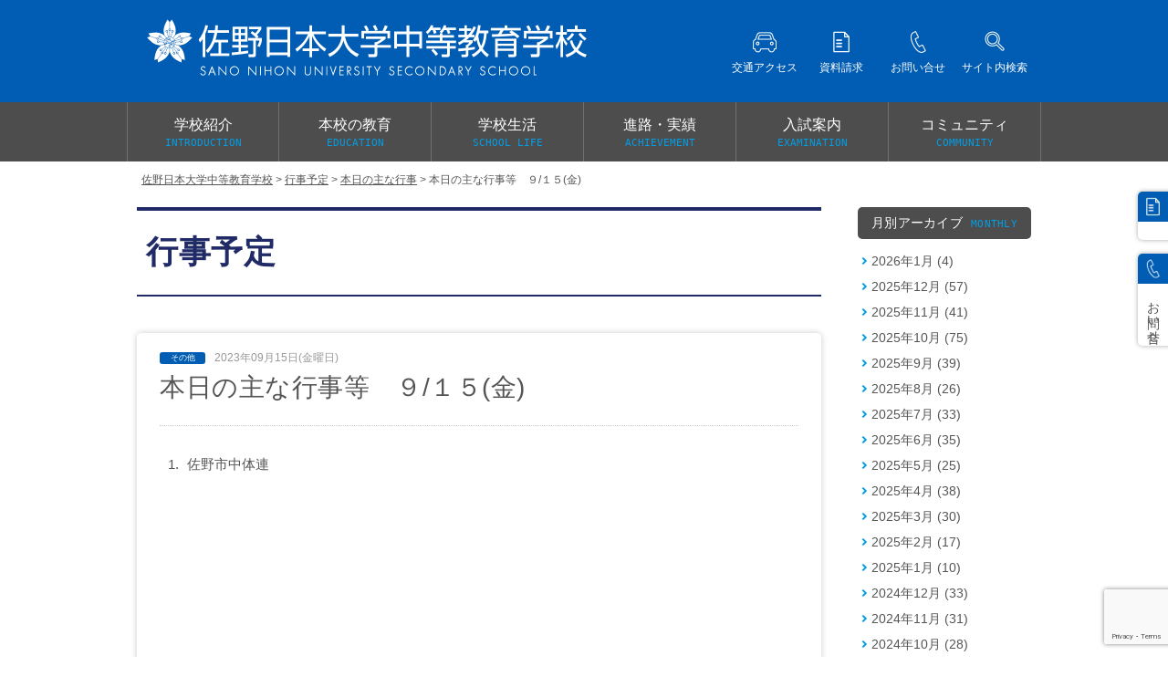

--- FILE ---
content_type: text/html; charset=utf-8
request_url: https://www.google.com/recaptcha/api2/anchor?ar=1&k=6Lce8eUpAAAAANlzKgSbkOT9nqmhemNnRtd7QCkE&co=aHR0cHM6Ly9zcy5zYW5vLW5pY2hpZGFpLmpwOjQ0Mw..&hl=en&v=PoyoqOPhxBO7pBk68S4YbpHZ&size=invisible&anchor-ms=80000&execute-ms=30000&cb=87u1pkp57w0d
body_size: 48951
content:
<!DOCTYPE HTML><html dir="ltr" lang="en"><head><meta http-equiv="Content-Type" content="text/html; charset=UTF-8">
<meta http-equiv="X-UA-Compatible" content="IE=edge">
<title>reCAPTCHA</title>
<style type="text/css">
/* cyrillic-ext */
@font-face {
  font-family: 'Roboto';
  font-style: normal;
  font-weight: 400;
  font-stretch: 100%;
  src: url(//fonts.gstatic.com/s/roboto/v48/KFO7CnqEu92Fr1ME7kSn66aGLdTylUAMa3GUBHMdazTgWw.woff2) format('woff2');
  unicode-range: U+0460-052F, U+1C80-1C8A, U+20B4, U+2DE0-2DFF, U+A640-A69F, U+FE2E-FE2F;
}
/* cyrillic */
@font-face {
  font-family: 'Roboto';
  font-style: normal;
  font-weight: 400;
  font-stretch: 100%;
  src: url(//fonts.gstatic.com/s/roboto/v48/KFO7CnqEu92Fr1ME7kSn66aGLdTylUAMa3iUBHMdazTgWw.woff2) format('woff2');
  unicode-range: U+0301, U+0400-045F, U+0490-0491, U+04B0-04B1, U+2116;
}
/* greek-ext */
@font-face {
  font-family: 'Roboto';
  font-style: normal;
  font-weight: 400;
  font-stretch: 100%;
  src: url(//fonts.gstatic.com/s/roboto/v48/KFO7CnqEu92Fr1ME7kSn66aGLdTylUAMa3CUBHMdazTgWw.woff2) format('woff2');
  unicode-range: U+1F00-1FFF;
}
/* greek */
@font-face {
  font-family: 'Roboto';
  font-style: normal;
  font-weight: 400;
  font-stretch: 100%;
  src: url(//fonts.gstatic.com/s/roboto/v48/KFO7CnqEu92Fr1ME7kSn66aGLdTylUAMa3-UBHMdazTgWw.woff2) format('woff2');
  unicode-range: U+0370-0377, U+037A-037F, U+0384-038A, U+038C, U+038E-03A1, U+03A3-03FF;
}
/* math */
@font-face {
  font-family: 'Roboto';
  font-style: normal;
  font-weight: 400;
  font-stretch: 100%;
  src: url(//fonts.gstatic.com/s/roboto/v48/KFO7CnqEu92Fr1ME7kSn66aGLdTylUAMawCUBHMdazTgWw.woff2) format('woff2');
  unicode-range: U+0302-0303, U+0305, U+0307-0308, U+0310, U+0312, U+0315, U+031A, U+0326-0327, U+032C, U+032F-0330, U+0332-0333, U+0338, U+033A, U+0346, U+034D, U+0391-03A1, U+03A3-03A9, U+03B1-03C9, U+03D1, U+03D5-03D6, U+03F0-03F1, U+03F4-03F5, U+2016-2017, U+2034-2038, U+203C, U+2040, U+2043, U+2047, U+2050, U+2057, U+205F, U+2070-2071, U+2074-208E, U+2090-209C, U+20D0-20DC, U+20E1, U+20E5-20EF, U+2100-2112, U+2114-2115, U+2117-2121, U+2123-214F, U+2190, U+2192, U+2194-21AE, U+21B0-21E5, U+21F1-21F2, U+21F4-2211, U+2213-2214, U+2216-22FF, U+2308-230B, U+2310, U+2319, U+231C-2321, U+2336-237A, U+237C, U+2395, U+239B-23B7, U+23D0, U+23DC-23E1, U+2474-2475, U+25AF, U+25B3, U+25B7, U+25BD, U+25C1, U+25CA, U+25CC, U+25FB, U+266D-266F, U+27C0-27FF, U+2900-2AFF, U+2B0E-2B11, U+2B30-2B4C, U+2BFE, U+3030, U+FF5B, U+FF5D, U+1D400-1D7FF, U+1EE00-1EEFF;
}
/* symbols */
@font-face {
  font-family: 'Roboto';
  font-style: normal;
  font-weight: 400;
  font-stretch: 100%;
  src: url(//fonts.gstatic.com/s/roboto/v48/KFO7CnqEu92Fr1ME7kSn66aGLdTylUAMaxKUBHMdazTgWw.woff2) format('woff2');
  unicode-range: U+0001-000C, U+000E-001F, U+007F-009F, U+20DD-20E0, U+20E2-20E4, U+2150-218F, U+2190, U+2192, U+2194-2199, U+21AF, U+21E6-21F0, U+21F3, U+2218-2219, U+2299, U+22C4-22C6, U+2300-243F, U+2440-244A, U+2460-24FF, U+25A0-27BF, U+2800-28FF, U+2921-2922, U+2981, U+29BF, U+29EB, U+2B00-2BFF, U+4DC0-4DFF, U+FFF9-FFFB, U+10140-1018E, U+10190-1019C, U+101A0, U+101D0-101FD, U+102E0-102FB, U+10E60-10E7E, U+1D2C0-1D2D3, U+1D2E0-1D37F, U+1F000-1F0FF, U+1F100-1F1AD, U+1F1E6-1F1FF, U+1F30D-1F30F, U+1F315, U+1F31C, U+1F31E, U+1F320-1F32C, U+1F336, U+1F378, U+1F37D, U+1F382, U+1F393-1F39F, U+1F3A7-1F3A8, U+1F3AC-1F3AF, U+1F3C2, U+1F3C4-1F3C6, U+1F3CA-1F3CE, U+1F3D4-1F3E0, U+1F3ED, U+1F3F1-1F3F3, U+1F3F5-1F3F7, U+1F408, U+1F415, U+1F41F, U+1F426, U+1F43F, U+1F441-1F442, U+1F444, U+1F446-1F449, U+1F44C-1F44E, U+1F453, U+1F46A, U+1F47D, U+1F4A3, U+1F4B0, U+1F4B3, U+1F4B9, U+1F4BB, U+1F4BF, U+1F4C8-1F4CB, U+1F4D6, U+1F4DA, U+1F4DF, U+1F4E3-1F4E6, U+1F4EA-1F4ED, U+1F4F7, U+1F4F9-1F4FB, U+1F4FD-1F4FE, U+1F503, U+1F507-1F50B, U+1F50D, U+1F512-1F513, U+1F53E-1F54A, U+1F54F-1F5FA, U+1F610, U+1F650-1F67F, U+1F687, U+1F68D, U+1F691, U+1F694, U+1F698, U+1F6AD, U+1F6B2, U+1F6B9-1F6BA, U+1F6BC, U+1F6C6-1F6CF, U+1F6D3-1F6D7, U+1F6E0-1F6EA, U+1F6F0-1F6F3, U+1F6F7-1F6FC, U+1F700-1F7FF, U+1F800-1F80B, U+1F810-1F847, U+1F850-1F859, U+1F860-1F887, U+1F890-1F8AD, U+1F8B0-1F8BB, U+1F8C0-1F8C1, U+1F900-1F90B, U+1F93B, U+1F946, U+1F984, U+1F996, U+1F9E9, U+1FA00-1FA6F, U+1FA70-1FA7C, U+1FA80-1FA89, U+1FA8F-1FAC6, U+1FACE-1FADC, U+1FADF-1FAE9, U+1FAF0-1FAF8, U+1FB00-1FBFF;
}
/* vietnamese */
@font-face {
  font-family: 'Roboto';
  font-style: normal;
  font-weight: 400;
  font-stretch: 100%;
  src: url(//fonts.gstatic.com/s/roboto/v48/KFO7CnqEu92Fr1ME7kSn66aGLdTylUAMa3OUBHMdazTgWw.woff2) format('woff2');
  unicode-range: U+0102-0103, U+0110-0111, U+0128-0129, U+0168-0169, U+01A0-01A1, U+01AF-01B0, U+0300-0301, U+0303-0304, U+0308-0309, U+0323, U+0329, U+1EA0-1EF9, U+20AB;
}
/* latin-ext */
@font-face {
  font-family: 'Roboto';
  font-style: normal;
  font-weight: 400;
  font-stretch: 100%;
  src: url(//fonts.gstatic.com/s/roboto/v48/KFO7CnqEu92Fr1ME7kSn66aGLdTylUAMa3KUBHMdazTgWw.woff2) format('woff2');
  unicode-range: U+0100-02BA, U+02BD-02C5, U+02C7-02CC, U+02CE-02D7, U+02DD-02FF, U+0304, U+0308, U+0329, U+1D00-1DBF, U+1E00-1E9F, U+1EF2-1EFF, U+2020, U+20A0-20AB, U+20AD-20C0, U+2113, U+2C60-2C7F, U+A720-A7FF;
}
/* latin */
@font-face {
  font-family: 'Roboto';
  font-style: normal;
  font-weight: 400;
  font-stretch: 100%;
  src: url(//fonts.gstatic.com/s/roboto/v48/KFO7CnqEu92Fr1ME7kSn66aGLdTylUAMa3yUBHMdazQ.woff2) format('woff2');
  unicode-range: U+0000-00FF, U+0131, U+0152-0153, U+02BB-02BC, U+02C6, U+02DA, U+02DC, U+0304, U+0308, U+0329, U+2000-206F, U+20AC, U+2122, U+2191, U+2193, U+2212, U+2215, U+FEFF, U+FFFD;
}
/* cyrillic-ext */
@font-face {
  font-family: 'Roboto';
  font-style: normal;
  font-weight: 500;
  font-stretch: 100%;
  src: url(//fonts.gstatic.com/s/roboto/v48/KFO7CnqEu92Fr1ME7kSn66aGLdTylUAMa3GUBHMdazTgWw.woff2) format('woff2');
  unicode-range: U+0460-052F, U+1C80-1C8A, U+20B4, U+2DE0-2DFF, U+A640-A69F, U+FE2E-FE2F;
}
/* cyrillic */
@font-face {
  font-family: 'Roboto';
  font-style: normal;
  font-weight: 500;
  font-stretch: 100%;
  src: url(//fonts.gstatic.com/s/roboto/v48/KFO7CnqEu92Fr1ME7kSn66aGLdTylUAMa3iUBHMdazTgWw.woff2) format('woff2');
  unicode-range: U+0301, U+0400-045F, U+0490-0491, U+04B0-04B1, U+2116;
}
/* greek-ext */
@font-face {
  font-family: 'Roboto';
  font-style: normal;
  font-weight: 500;
  font-stretch: 100%;
  src: url(//fonts.gstatic.com/s/roboto/v48/KFO7CnqEu92Fr1ME7kSn66aGLdTylUAMa3CUBHMdazTgWw.woff2) format('woff2');
  unicode-range: U+1F00-1FFF;
}
/* greek */
@font-face {
  font-family: 'Roboto';
  font-style: normal;
  font-weight: 500;
  font-stretch: 100%;
  src: url(//fonts.gstatic.com/s/roboto/v48/KFO7CnqEu92Fr1ME7kSn66aGLdTylUAMa3-UBHMdazTgWw.woff2) format('woff2');
  unicode-range: U+0370-0377, U+037A-037F, U+0384-038A, U+038C, U+038E-03A1, U+03A3-03FF;
}
/* math */
@font-face {
  font-family: 'Roboto';
  font-style: normal;
  font-weight: 500;
  font-stretch: 100%;
  src: url(//fonts.gstatic.com/s/roboto/v48/KFO7CnqEu92Fr1ME7kSn66aGLdTylUAMawCUBHMdazTgWw.woff2) format('woff2');
  unicode-range: U+0302-0303, U+0305, U+0307-0308, U+0310, U+0312, U+0315, U+031A, U+0326-0327, U+032C, U+032F-0330, U+0332-0333, U+0338, U+033A, U+0346, U+034D, U+0391-03A1, U+03A3-03A9, U+03B1-03C9, U+03D1, U+03D5-03D6, U+03F0-03F1, U+03F4-03F5, U+2016-2017, U+2034-2038, U+203C, U+2040, U+2043, U+2047, U+2050, U+2057, U+205F, U+2070-2071, U+2074-208E, U+2090-209C, U+20D0-20DC, U+20E1, U+20E5-20EF, U+2100-2112, U+2114-2115, U+2117-2121, U+2123-214F, U+2190, U+2192, U+2194-21AE, U+21B0-21E5, U+21F1-21F2, U+21F4-2211, U+2213-2214, U+2216-22FF, U+2308-230B, U+2310, U+2319, U+231C-2321, U+2336-237A, U+237C, U+2395, U+239B-23B7, U+23D0, U+23DC-23E1, U+2474-2475, U+25AF, U+25B3, U+25B7, U+25BD, U+25C1, U+25CA, U+25CC, U+25FB, U+266D-266F, U+27C0-27FF, U+2900-2AFF, U+2B0E-2B11, U+2B30-2B4C, U+2BFE, U+3030, U+FF5B, U+FF5D, U+1D400-1D7FF, U+1EE00-1EEFF;
}
/* symbols */
@font-face {
  font-family: 'Roboto';
  font-style: normal;
  font-weight: 500;
  font-stretch: 100%;
  src: url(//fonts.gstatic.com/s/roboto/v48/KFO7CnqEu92Fr1ME7kSn66aGLdTylUAMaxKUBHMdazTgWw.woff2) format('woff2');
  unicode-range: U+0001-000C, U+000E-001F, U+007F-009F, U+20DD-20E0, U+20E2-20E4, U+2150-218F, U+2190, U+2192, U+2194-2199, U+21AF, U+21E6-21F0, U+21F3, U+2218-2219, U+2299, U+22C4-22C6, U+2300-243F, U+2440-244A, U+2460-24FF, U+25A0-27BF, U+2800-28FF, U+2921-2922, U+2981, U+29BF, U+29EB, U+2B00-2BFF, U+4DC0-4DFF, U+FFF9-FFFB, U+10140-1018E, U+10190-1019C, U+101A0, U+101D0-101FD, U+102E0-102FB, U+10E60-10E7E, U+1D2C0-1D2D3, U+1D2E0-1D37F, U+1F000-1F0FF, U+1F100-1F1AD, U+1F1E6-1F1FF, U+1F30D-1F30F, U+1F315, U+1F31C, U+1F31E, U+1F320-1F32C, U+1F336, U+1F378, U+1F37D, U+1F382, U+1F393-1F39F, U+1F3A7-1F3A8, U+1F3AC-1F3AF, U+1F3C2, U+1F3C4-1F3C6, U+1F3CA-1F3CE, U+1F3D4-1F3E0, U+1F3ED, U+1F3F1-1F3F3, U+1F3F5-1F3F7, U+1F408, U+1F415, U+1F41F, U+1F426, U+1F43F, U+1F441-1F442, U+1F444, U+1F446-1F449, U+1F44C-1F44E, U+1F453, U+1F46A, U+1F47D, U+1F4A3, U+1F4B0, U+1F4B3, U+1F4B9, U+1F4BB, U+1F4BF, U+1F4C8-1F4CB, U+1F4D6, U+1F4DA, U+1F4DF, U+1F4E3-1F4E6, U+1F4EA-1F4ED, U+1F4F7, U+1F4F9-1F4FB, U+1F4FD-1F4FE, U+1F503, U+1F507-1F50B, U+1F50D, U+1F512-1F513, U+1F53E-1F54A, U+1F54F-1F5FA, U+1F610, U+1F650-1F67F, U+1F687, U+1F68D, U+1F691, U+1F694, U+1F698, U+1F6AD, U+1F6B2, U+1F6B9-1F6BA, U+1F6BC, U+1F6C6-1F6CF, U+1F6D3-1F6D7, U+1F6E0-1F6EA, U+1F6F0-1F6F3, U+1F6F7-1F6FC, U+1F700-1F7FF, U+1F800-1F80B, U+1F810-1F847, U+1F850-1F859, U+1F860-1F887, U+1F890-1F8AD, U+1F8B0-1F8BB, U+1F8C0-1F8C1, U+1F900-1F90B, U+1F93B, U+1F946, U+1F984, U+1F996, U+1F9E9, U+1FA00-1FA6F, U+1FA70-1FA7C, U+1FA80-1FA89, U+1FA8F-1FAC6, U+1FACE-1FADC, U+1FADF-1FAE9, U+1FAF0-1FAF8, U+1FB00-1FBFF;
}
/* vietnamese */
@font-face {
  font-family: 'Roboto';
  font-style: normal;
  font-weight: 500;
  font-stretch: 100%;
  src: url(//fonts.gstatic.com/s/roboto/v48/KFO7CnqEu92Fr1ME7kSn66aGLdTylUAMa3OUBHMdazTgWw.woff2) format('woff2');
  unicode-range: U+0102-0103, U+0110-0111, U+0128-0129, U+0168-0169, U+01A0-01A1, U+01AF-01B0, U+0300-0301, U+0303-0304, U+0308-0309, U+0323, U+0329, U+1EA0-1EF9, U+20AB;
}
/* latin-ext */
@font-face {
  font-family: 'Roboto';
  font-style: normal;
  font-weight: 500;
  font-stretch: 100%;
  src: url(//fonts.gstatic.com/s/roboto/v48/KFO7CnqEu92Fr1ME7kSn66aGLdTylUAMa3KUBHMdazTgWw.woff2) format('woff2');
  unicode-range: U+0100-02BA, U+02BD-02C5, U+02C7-02CC, U+02CE-02D7, U+02DD-02FF, U+0304, U+0308, U+0329, U+1D00-1DBF, U+1E00-1E9F, U+1EF2-1EFF, U+2020, U+20A0-20AB, U+20AD-20C0, U+2113, U+2C60-2C7F, U+A720-A7FF;
}
/* latin */
@font-face {
  font-family: 'Roboto';
  font-style: normal;
  font-weight: 500;
  font-stretch: 100%;
  src: url(//fonts.gstatic.com/s/roboto/v48/KFO7CnqEu92Fr1ME7kSn66aGLdTylUAMa3yUBHMdazQ.woff2) format('woff2');
  unicode-range: U+0000-00FF, U+0131, U+0152-0153, U+02BB-02BC, U+02C6, U+02DA, U+02DC, U+0304, U+0308, U+0329, U+2000-206F, U+20AC, U+2122, U+2191, U+2193, U+2212, U+2215, U+FEFF, U+FFFD;
}
/* cyrillic-ext */
@font-face {
  font-family: 'Roboto';
  font-style: normal;
  font-weight: 900;
  font-stretch: 100%;
  src: url(//fonts.gstatic.com/s/roboto/v48/KFO7CnqEu92Fr1ME7kSn66aGLdTylUAMa3GUBHMdazTgWw.woff2) format('woff2');
  unicode-range: U+0460-052F, U+1C80-1C8A, U+20B4, U+2DE0-2DFF, U+A640-A69F, U+FE2E-FE2F;
}
/* cyrillic */
@font-face {
  font-family: 'Roboto';
  font-style: normal;
  font-weight: 900;
  font-stretch: 100%;
  src: url(//fonts.gstatic.com/s/roboto/v48/KFO7CnqEu92Fr1ME7kSn66aGLdTylUAMa3iUBHMdazTgWw.woff2) format('woff2');
  unicode-range: U+0301, U+0400-045F, U+0490-0491, U+04B0-04B1, U+2116;
}
/* greek-ext */
@font-face {
  font-family: 'Roboto';
  font-style: normal;
  font-weight: 900;
  font-stretch: 100%;
  src: url(//fonts.gstatic.com/s/roboto/v48/KFO7CnqEu92Fr1ME7kSn66aGLdTylUAMa3CUBHMdazTgWw.woff2) format('woff2');
  unicode-range: U+1F00-1FFF;
}
/* greek */
@font-face {
  font-family: 'Roboto';
  font-style: normal;
  font-weight: 900;
  font-stretch: 100%;
  src: url(//fonts.gstatic.com/s/roboto/v48/KFO7CnqEu92Fr1ME7kSn66aGLdTylUAMa3-UBHMdazTgWw.woff2) format('woff2');
  unicode-range: U+0370-0377, U+037A-037F, U+0384-038A, U+038C, U+038E-03A1, U+03A3-03FF;
}
/* math */
@font-face {
  font-family: 'Roboto';
  font-style: normal;
  font-weight: 900;
  font-stretch: 100%;
  src: url(//fonts.gstatic.com/s/roboto/v48/KFO7CnqEu92Fr1ME7kSn66aGLdTylUAMawCUBHMdazTgWw.woff2) format('woff2');
  unicode-range: U+0302-0303, U+0305, U+0307-0308, U+0310, U+0312, U+0315, U+031A, U+0326-0327, U+032C, U+032F-0330, U+0332-0333, U+0338, U+033A, U+0346, U+034D, U+0391-03A1, U+03A3-03A9, U+03B1-03C9, U+03D1, U+03D5-03D6, U+03F0-03F1, U+03F4-03F5, U+2016-2017, U+2034-2038, U+203C, U+2040, U+2043, U+2047, U+2050, U+2057, U+205F, U+2070-2071, U+2074-208E, U+2090-209C, U+20D0-20DC, U+20E1, U+20E5-20EF, U+2100-2112, U+2114-2115, U+2117-2121, U+2123-214F, U+2190, U+2192, U+2194-21AE, U+21B0-21E5, U+21F1-21F2, U+21F4-2211, U+2213-2214, U+2216-22FF, U+2308-230B, U+2310, U+2319, U+231C-2321, U+2336-237A, U+237C, U+2395, U+239B-23B7, U+23D0, U+23DC-23E1, U+2474-2475, U+25AF, U+25B3, U+25B7, U+25BD, U+25C1, U+25CA, U+25CC, U+25FB, U+266D-266F, U+27C0-27FF, U+2900-2AFF, U+2B0E-2B11, U+2B30-2B4C, U+2BFE, U+3030, U+FF5B, U+FF5D, U+1D400-1D7FF, U+1EE00-1EEFF;
}
/* symbols */
@font-face {
  font-family: 'Roboto';
  font-style: normal;
  font-weight: 900;
  font-stretch: 100%;
  src: url(//fonts.gstatic.com/s/roboto/v48/KFO7CnqEu92Fr1ME7kSn66aGLdTylUAMaxKUBHMdazTgWw.woff2) format('woff2');
  unicode-range: U+0001-000C, U+000E-001F, U+007F-009F, U+20DD-20E0, U+20E2-20E4, U+2150-218F, U+2190, U+2192, U+2194-2199, U+21AF, U+21E6-21F0, U+21F3, U+2218-2219, U+2299, U+22C4-22C6, U+2300-243F, U+2440-244A, U+2460-24FF, U+25A0-27BF, U+2800-28FF, U+2921-2922, U+2981, U+29BF, U+29EB, U+2B00-2BFF, U+4DC0-4DFF, U+FFF9-FFFB, U+10140-1018E, U+10190-1019C, U+101A0, U+101D0-101FD, U+102E0-102FB, U+10E60-10E7E, U+1D2C0-1D2D3, U+1D2E0-1D37F, U+1F000-1F0FF, U+1F100-1F1AD, U+1F1E6-1F1FF, U+1F30D-1F30F, U+1F315, U+1F31C, U+1F31E, U+1F320-1F32C, U+1F336, U+1F378, U+1F37D, U+1F382, U+1F393-1F39F, U+1F3A7-1F3A8, U+1F3AC-1F3AF, U+1F3C2, U+1F3C4-1F3C6, U+1F3CA-1F3CE, U+1F3D4-1F3E0, U+1F3ED, U+1F3F1-1F3F3, U+1F3F5-1F3F7, U+1F408, U+1F415, U+1F41F, U+1F426, U+1F43F, U+1F441-1F442, U+1F444, U+1F446-1F449, U+1F44C-1F44E, U+1F453, U+1F46A, U+1F47D, U+1F4A3, U+1F4B0, U+1F4B3, U+1F4B9, U+1F4BB, U+1F4BF, U+1F4C8-1F4CB, U+1F4D6, U+1F4DA, U+1F4DF, U+1F4E3-1F4E6, U+1F4EA-1F4ED, U+1F4F7, U+1F4F9-1F4FB, U+1F4FD-1F4FE, U+1F503, U+1F507-1F50B, U+1F50D, U+1F512-1F513, U+1F53E-1F54A, U+1F54F-1F5FA, U+1F610, U+1F650-1F67F, U+1F687, U+1F68D, U+1F691, U+1F694, U+1F698, U+1F6AD, U+1F6B2, U+1F6B9-1F6BA, U+1F6BC, U+1F6C6-1F6CF, U+1F6D3-1F6D7, U+1F6E0-1F6EA, U+1F6F0-1F6F3, U+1F6F7-1F6FC, U+1F700-1F7FF, U+1F800-1F80B, U+1F810-1F847, U+1F850-1F859, U+1F860-1F887, U+1F890-1F8AD, U+1F8B0-1F8BB, U+1F8C0-1F8C1, U+1F900-1F90B, U+1F93B, U+1F946, U+1F984, U+1F996, U+1F9E9, U+1FA00-1FA6F, U+1FA70-1FA7C, U+1FA80-1FA89, U+1FA8F-1FAC6, U+1FACE-1FADC, U+1FADF-1FAE9, U+1FAF0-1FAF8, U+1FB00-1FBFF;
}
/* vietnamese */
@font-face {
  font-family: 'Roboto';
  font-style: normal;
  font-weight: 900;
  font-stretch: 100%;
  src: url(//fonts.gstatic.com/s/roboto/v48/KFO7CnqEu92Fr1ME7kSn66aGLdTylUAMa3OUBHMdazTgWw.woff2) format('woff2');
  unicode-range: U+0102-0103, U+0110-0111, U+0128-0129, U+0168-0169, U+01A0-01A1, U+01AF-01B0, U+0300-0301, U+0303-0304, U+0308-0309, U+0323, U+0329, U+1EA0-1EF9, U+20AB;
}
/* latin-ext */
@font-face {
  font-family: 'Roboto';
  font-style: normal;
  font-weight: 900;
  font-stretch: 100%;
  src: url(//fonts.gstatic.com/s/roboto/v48/KFO7CnqEu92Fr1ME7kSn66aGLdTylUAMa3KUBHMdazTgWw.woff2) format('woff2');
  unicode-range: U+0100-02BA, U+02BD-02C5, U+02C7-02CC, U+02CE-02D7, U+02DD-02FF, U+0304, U+0308, U+0329, U+1D00-1DBF, U+1E00-1E9F, U+1EF2-1EFF, U+2020, U+20A0-20AB, U+20AD-20C0, U+2113, U+2C60-2C7F, U+A720-A7FF;
}
/* latin */
@font-face {
  font-family: 'Roboto';
  font-style: normal;
  font-weight: 900;
  font-stretch: 100%;
  src: url(//fonts.gstatic.com/s/roboto/v48/KFO7CnqEu92Fr1ME7kSn66aGLdTylUAMa3yUBHMdazQ.woff2) format('woff2');
  unicode-range: U+0000-00FF, U+0131, U+0152-0153, U+02BB-02BC, U+02C6, U+02DA, U+02DC, U+0304, U+0308, U+0329, U+2000-206F, U+20AC, U+2122, U+2191, U+2193, U+2212, U+2215, U+FEFF, U+FFFD;
}

</style>
<link rel="stylesheet" type="text/css" href="https://www.gstatic.com/recaptcha/releases/PoyoqOPhxBO7pBk68S4YbpHZ/styles__ltr.css">
<script nonce="bn86oeRMgJnMgtDM5f__Dw" type="text/javascript">window['__recaptcha_api'] = 'https://www.google.com/recaptcha/api2/';</script>
<script type="text/javascript" src="https://www.gstatic.com/recaptcha/releases/PoyoqOPhxBO7pBk68S4YbpHZ/recaptcha__en.js" nonce="bn86oeRMgJnMgtDM5f__Dw">
      
    </script></head>
<body><div id="rc-anchor-alert" class="rc-anchor-alert"></div>
<input type="hidden" id="recaptcha-token" value="[base64]">
<script type="text/javascript" nonce="bn86oeRMgJnMgtDM5f__Dw">
      recaptcha.anchor.Main.init("[\x22ainput\x22,[\x22bgdata\x22,\x22\x22,\[base64]/[base64]/[base64]/[base64]/[base64]/[base64]/[base64]/[base64]/[base64]/[base64]\\u003d\x22,\[base64]\\u003d\x22,\x22woPCuEdjewlabWBUWcO6wo17FRU8LlBsw68Kw4wDwpN3D8Kiw4E1EMOGwoUfwoPDjsOAImkBBBzCuCl/w7nCrMKGPnQSwqpILsOcw4TCg2HDrTUbw4kRHMOIIsKWLgrDszvDmsOAwoLDlcKVRyU+VE10w5IUw6sPw7XDqsOiJ1DCr8K9w4tpOwZrw6BOw77CmMOhw7YKI8O1wpbDvy7DgCBgJsO0woBTEcK+YnXDusKawqB/wrfCjsKTSjTDgsOBwrsuw5kiw6HCnjckR8KNDTthbFjCkMKUKgMuwpbDjMKaNsOEw5nCsjo3KcKob8KPw6nCjH4yWmjChwZ1esKoNsKKw71dGDTClMOuNSNxUT9nXDJIOMO1MWnDjy/DumcvwobDmHxYw5tSwpnCmnvDngpXFWjDnsOaWG7Dsmcdw43DoyzCmcOTdsK9LQpDw7DDgkLCtHVAwrfCkMOFNsODOcOdwpbDr8OMaFFNBkLCt8OnOjXDq8KRKcKuS8KaRjPCuFBIwrbDgC/ClnDDojQ+wqfDk8KUwqrDrF5YeMOMw6wvDgIfwotow7I0D8ONw4c3woM3FG9xwrJXesKQw6bDjMODw6YkOMOKw7vDqMOOwqotICvCs8KraMKLcj/DuQsYwqfDhBXCowZmwpLClcKWOMKfGi3CvMKtwpUSEsOxw7HDhQoewrcUAcOjUsOlw4HDm8OGOMK1wpBABMOlAMOZHWRywpbDrQfDliTDvj/Cv2PCuAZzYGQMdlN7wqzDmMOOwr1bVMKgbsK1w4LDgXzCmcKzwrMlPcKFYF9ww709w4g4NcOsKhEUw7MiKMKjV8O3YRfCnGpyVsOxI1/DjClKAsOmdMOlwqB2CsOwccOGcMOJw7wZTAAcaiXCpELCtCvCv0J7E1PDhcK8wqnDs8OTPgvCtB3Cg8OAw7zDmyrDg8Obw6B/ZQ/CkEd0OHjCucKUekFIw6LCpMKCaFFgQsK/UGHDocKiXGvDu8Kdw6x1IWdHHsOqB8KNHCRpL1bDuFTCgiocw7/DkMKBwqFWSw7CtUZCGsKcw77CrzzChmjCmsKJUsKWwqoREcKDJ3xww4h/DsOKAwNqworDv3Q+QVxGw7/DhUw+wowAw6MAdGQmTsKvw4Jzw51iWcKHw4YREcK5HMKzDy7DsMOSWg1Sw6nCu8OJYA86CSzDucOKw7R7BT8rw4oewqfDusK/e8Obw6Urw4XDunPDl8Knwq/Dt8OhVMOhZMOjw4zDpMKJVsK1YsKCwrTDjDbDpnnCo3NvDSfDmsOlwqnDngjCsMOJwoJhw7vCiUIiw4rDpAcFfsKlc3PDt1rDnwDDhCbCm8Kfw6c+TcKkXcO4HcKbB8ObwovCt8K/w4xKw7JRw55oYVnDmGLDkMKjfcOSw4gKw6TDqWvDncOYDE0dJMOEP8KyO2LCkMO+bBEpD8OWwqF4E03Dr3lwwoExXcKIFkw0w4/DtVnDoMOqwp1iOsO/wofClFsow4V+fsOxBizCh1DDv18IZFzCgsOow4vDpAgqXU07E8Krw6cOwptMw4HDmF0veA/CqSfDmsK7aQnDmsOLwpYkw6o/[base64]/Cvh3Dr0rCnkQkWMOYw7YZwqBzwpd5VXfCkMOtfmcKJMODZFYewpY7CljCpMKEwooyd8Omwp8hw5/[base64]/w4nCti0AwoAzw7vCoMKyYEtzRx0uwpbDtSjCmW3CnETDqsOiMcKDw7XDlhTDmMK2VjLDvD5Iw6QSa8KEwoPDs8OpA8O8wqHCjsKELVDCqFzCuArClHvDigcGw6MubMOWfcKJw6gNbsKxwp7Ch8Kuw5oEJ2rDlMOhGFJ3IcO/dcODfQHCv0XCo8O7w5odP2jCjitLwqwiOcOGWnhbwoLCgcODDcKpwpLCqilyIcKTdkowTsK3cR7DjsK1eFzDrMKnwpMbdsKnw6bDk8OnH1ItWxXDrHsMf8K+QDrCrsOXwpXCtcOiP8KCw7xHYsK/UcKdek0aKi/DmjBtw5szwoLDg8OTJ8OPTcO4e0RYUzTCgnEtwobCqU3Dtw9+f2gdw6tRc8KWw6RbVibCisOZa8KkbsOiOsKQSFtWfQ/DlVnDoMOKUMKoYMKww4nCthLDl8KnUygwIFbCg8KEUykkAEYmOMKqw7/[base64]/[base64]/DkcOcw7rCql3CiMK9AMKRwrzDjMK3Vm/DmMK9woHCsTnCtn47w77DtxhFw7dKZHXCp8OdwprDjxLCtDbChMKUwrobwr4Xw6YDwqwlwr7DnSwYJcOnR8Oxw6rCkB9Rw50iwoohccK6wpHCuhPDhMK/JMOsIMKXwovDsgrDpRATwrrCosO8w6EGwp9Uw7/[base64]/CnUTCo8O+w6jCjl9aSCLCm8O3w5g2IsOUwqxNwrbCrw/ChzZQw6YXw4B/[base64]/CkT06w7kTw4pgw6rCpX3DmcOCcRrDvcO5wpRsHsKewoPDvGLCgMKRwqAKw49VfMKgOsO+LMK8fsKuRMO/aGvClUjCgcOzw67DpybCiQ8fw4AvG0XDqsKjw5LDgMO8VGfDqzPDoMKQw4rDrXFJW8KSwrV5w7/DhDjDsMKuw7oSwqE5KG/DnRd/WhvDvMKiUcO+AcORw67CtzF1XMKzwrB0wrrCn09kWcOzwrphw5HDs8Kbw51kwqsgHjdJw5gKMh/CsMKlwpYuw6nDqgclwroCVhxnUHDCihliwrbDmcKOcMOCDMOgUSPCmsOqwrTDtsKkw4gbwqNePz7CiR/DqhdjwqnDpGI6C2XDrFFNXxp0w6LCg8Ktw4dbw7vCp8OGBMOWNcKuAMKvZmsNwrLDjiDCmTHDpyLCgB/CuMKbAsOmW28RKGNuMMO+w6NAw6RkcMK6w6nDlTE6Ax9Vw6TDijNSSi3Co3MzwpfDhzE8IcKAccKtwqfDjERLwqY0w4DDmMKAwpPCpzU1wp5Uw6NLwpnDohZ2w4UBCwpHwrgUPMOsw6LDjXs0w6swDMOHwovCisODwq/[base64]/Ct2/Dn8OjKcOcw7VgQRAcwpExEgzDkwQiUDAFKR5oWB4VwqRrw4dqw5YMKsK5E8OMQ0XCsi1sGALCisOew5HDvcOQwq16WMOoNVjCqGXDrHFKw4BwZMOrXA9Ww6kgwrPDtsOnw5YPcxI6w7MZHk7DscKrBDcbVn9bYnB+Vwh/wpB0wqjCkFURw6QEwpo4wpQOw6MKwpk0wrkUw47DrwTCuEdIw7LDoVhKEQUEd1IGwrM/H0g9VUbCpMO1w5rDiUDDoGPDlDzCp2M2WXtdJsORw53Ct2MfO8OQwqB+w7/Cu8O1w45swoZ7CsOUQsKUJRDCrMKYwodLKcKQw61rwp/CgCPDqcO1JB3CtFQmexHCrMOhbsKfw4UOw5TDrcODw4HChcKAB8OcwoJ8wqHCozvCicOPwonCksK0woN0wopxTF9rwpcHBsOmS8O/wogVw7bCnsOXw4QZMDfCp8O+w5HCrgzDk8K3H8Otw5nDpsOcw67DkMKFw57Dji4bD0seXcOwKwbDtynCnHEQQHYTecOww7fDksKxXsKKw5YyUMK5MsKrw6M1wpQKP8Kqw70qw53Cu3w0B1gnwr7Cri/DmMKkJm/Ct8Kuwr1qwojCqB3DoQ0+w4JUD8KUwqB9wr45KzDCksKEw5sSwpPDkAnChVByNFPDhsO/NQgCwrk8wolWMj3DnTHDhMOKw5Aqw5bCnGcHw4kAwrpvAGrCucKawpYswpc2wqkJw5lLw5Q9woYgclwjwq/[base64]/DucK2wrsmw4hdf09Pw47CvhoMR8OSwqgiwqbCl8KWKW8zw5rDmAR7wr3DmRR2B13CknPDoMOMZUN0w4jDk8Oqw7cKwrbDtGzCpHvCvHLDnFk2PyrDksK2w71/OcKAMCZFw6gYw5cSwqTDqCEUAMKHw6XDu8KxwqzDiMKAJ8KuG8OdBcOdc8KlRcKcw7HCo8OxYsKLRWpNwr/CpsK4PsKDccO5YBnDjQrCmcOEwp/DlcOxFhRQw4rDnsOUwroow5nDm8K9wpPDt8Kdf2PDjnvDt2XColLDsMKqDTfCj1AvYMOEwpsMM8OFZsO6w54Fw4DDoVvDiRQTw7rCgcOGw6EXW8K6EyQcKcOmRF7CmgbCn8KBYyURI8KhWiNdwrpBOjLDgQ4YbWjCp8Ovw7EccTvDvnHCh0HCuRsHw7UMw5/Du8KDwpjCl8Oxw7zDpkHCsMKgARDCrcObC8KCwqIdO8KKdsOyw6kww44nKD/DqDnDiXcNN8KIQETCvgvDq1VUaQRSw6EHw4Rowq4Sw5vDiC/[base64]/CgAp/[base64]/CmMOAw4saL8OaVsOhw7HCmBTCtynChWxVfMKBPwjDrxB7RMOvw788wqlBScOtPQJ6w4fDhAhzPF8Gw7/DkMOEPmrCp8KMwqTDv8O7wpAbL3g+wqHDucKRwoIDesKywr3DscKWdMO4w7rCo8Olw7XCkBUxMcKZwqVnw7p2HsKmwoPDncKmbzHDncOvbyTCnMKPWD7Co8KcwpjCrlDDlCDCtsOtw4dawrzChMOwETrDmTDDoCHDscORwr7CjifDtG9Vw4IQG8KjAsKnwr/CpiLDoibCvj7CixUsI2UXw6oAw5rCt1oSXMOGcsOAw4tHIAYcwrpGU2TDqXLDoMObw4zCksKVwrIqw5Jyw7JvLcOMwoo4w7PDqcOYw5pYw73Cp8K1BcOxbcK+KMOSGA9+wrwHw7NVPcO/wr19WhXDvMKqDcK1bBHCicOEwrLDjCzCkcKKw6QPwrZmwp8Qw7TClgcUecKvXkdcPMOjw4wrIUUdwr/CjUzCugUSwqHDkW/Diw/CoUl/w689wqXDvGZ3AEvDuFbCtMK3w59iw5lrOcK4w6TDtmXDmMKMwr4Ew7XDjcOuwrPClQbDgcOzw7QJS8OvMSrCrcOWw49EbHpAw6sGQ8KuwrnCm3rDp8Oww5HCkQrCnMOXbk/[base64]/d8ORajF0GXgFw6vCiMKZXWdPdFFnIMKLwpJjw7VIw4k0wqtlwrXDqksaEcKWw7wLYcKiwrDDnisdw73DpU7CgsKdb2vCksOkcjUfw556w7hUw7FpXsKeVMO/Hn/CocOREcKefy8YW8OLw7I5w4Rob8OjZSYkwpjCkjB9LMKbF37DjWLDrsKZw7fCuXVhbcKeOcKBEA7DocOibTvCocOpekbCqcKRa0nDi8KqJSDCsCfDpAXCgTvCl2zDoBU/wrzCvsOPasK6w7YTwqhlwoTCjMKcFV15cjRowqvDicKOw6Y0wojCoUDCjRwqXE/CisKGAQHDt8KIHW/[base64]/Dh27Dh8OlHcKJKS0KwrZPGcOufStlw6TDv8KwXGjCpcKrEWIBbsK+TMOUFnzDr0Uww65sLlDCkQIoNVDCvcKqPMOfw4PDunsYw4cew7FNwqDDgR88wp/[base64]/Du2NNJ8OYPsKGWSc5wofDqcOjwrvDuTssdsO6w5PCpsKrw7srw7hJwrxowp3DtcKTeMOuBsKyw7kowqtvBcKpHzI3w5HCtjNCw73CqypAw6/DiVLDglgSw63DsMOSwoJOHCvDkcOgwpoqaMO3WsO/w44hf8OqOk0vVErDu8K1d8KAPsOrG1FdXcODLsKUXmRbMwvDgMO1w4IkYsKdX1s0LmxNw47ChsOBbTTDsQfDsDXDnxvCsMKNwo0rIcOxwr3CjDjCu8OLSCzDk3MDdCxFScOgSMKxQSbDjx9Ww5MsNS/CocKTworCiMKyMTlZw5/DkxMRVC3ChcOnw63Ck8OFwp3DncKLw47CgsOZwrFefU3DrcKXLVs9CMOgwpMLw4/DnsOLw5bCvk/DrMKAwqvCvsOFwrkAfMKPAy/DkMKPVsOzW8O+w5TDnAhHwqEMwpw2dMKSCwvDrcK7wr/CmyLDisKOwqDChsOIEghww5fClMKtwprDq29jw4pVXsKyw4AIf8OdwoxSw6V7BmACZgTDniMEYnFkw5hKwpvDkMKVwo3DnCtPwqhPwr4LI1A2wpfDgcO3XMKPBcKxcMKNZ1YYwoZaw4zDnn/DvSPCqWcUPMKYwq1zVMOQwqIqwq7DnlbDtWMewpfDvsKww5bChMOwJMOnwrfDpsKRwp5JZ8K5VjYuw4PCj8OqwrrCn3ArFTg9QsK4J3nClcKGQibDiMKnw67Do8Ojw7DCjcOdb8OewqfDosOoTcKpWMKowq8XD0nCjUhjSsO/w4vDpsKwU8OEeMO2w4EzDBLCq0vCgStGLlBBSiYuOXcgw7Iqw4MNwrHCksKqIcKAwonDhl92QV4kU8KPbCLDvsOzw4fDu8K+fFzCisOqDXLDocKuO17DgRdRwoLCllM/wpXDtTFJNzHDmsOcSFIaLQ1ewpHDjGoVDQoWwoZQDsOxwoAndsKRwq4yw4cCdcOlworDk1NGwoHDrlHDmcOdSH7CvcKcJ8ObHMKVwqTDvcOXMUgNwoHDiAp/RsOUwrwaNwvDkSBYw4dhEz9/w5TCgzZDwoPDn8Kdc8KjwpDDnzLCuER+w63DtDgvaxJbDAHDpzx/[base64]/DuUvCvV5OTXhjwobDn1PCo8OnHDrCn8KgaMKUUcKjZ2LCisKmw6bDhsKmCxzCvGLDtTI5w43CvMKWw6XCmsK7wpJsaC7ChsKWwr5bDMOKw4fDrwPDs8OlwpnCkRJ+VsOQwr48DsKGwq/CsWZVKnrDlXMUw7LDtsKsw5Q/ejPCqQFlw6DCrn0aeWXDuWJhQMOmw71GEMOYbnRww6XCssOsw5fDhMOjw5HDj1nDu8Osw6/CuWLDn8O1w63Cq8Kxw41YSyHDisKVw5fDs8OrGhcCK2bDv8O5w7QrLMOyRcONwqtTecKfwoBqwrbCm8Kkw6LDncK/w47CiCPDjDvDt2PDgsO8DcKyb8OzbMKqwrzDtcOyBH7ChXhvwoIEwpMiw7fCnsOGwrx0wrDCjW47dlgKwr4ww5fDsQXCvmN+wpXCpQhienTDqFlgwrLCn2nDk8KyT0FiDsOlw4rCr8K5w59bMcKfw4jCijbCvj7Dp18jw7MzZ0M/w7llwrcNw7stDsKQVj/Dg8O6Zw/DjHTCqQTDvsKhfCcyw7HCu8ONVxjDvsKCR8Kjwp0XdsOqw7g5XU9uYQ0lwp/CssK2dsKjw5vCjsO6Z8OxwrFMdsO/U0fCgWnCrUnCmsKBw4/CnQYEw5ZMPcK4bMKiOMOEQ8O3BgnCnMOfwpQrcTLDkxc/wq/CqHogw69FWiR+w6gcwoZAwqvCscOfesKEfm0rw54NS8K/wojCvcK8NmrCsj5Nw4JswpjDjMOkHnbDlsOHcUDDnsKZwrPCs8Ovw5DDq8KfXsOoBlnDncK9OcK6w54WfELDjMKqwp99c8KNwoDChgNNTsK9X8Kiwp/DscKlSn/DsMK/BMKlwrLDozDChwrDt8OXHBg+wo/DsMOVQAEww4F3wo0hFcOjwoZlb8KUwpHDs2jCngY3QsKdw7nCjHxQw4/Cn3x8wpZ9wrMqw6QPdW/DmSrDgnfDpcOOOMOSK8OgwpzCjcKVwolpwrrDp8KJB8O1w6tRw4BLbjsTOzs6wprDnMK/AxjDp8OcV8KrVcKvBHbCmsOewqDDr2Q2fn7DvcKEf8KPwoU+eG3Dmx8/w4LDoCbCiyLDvcOQYMKTVVjDv2DCoQ/DrcKcw7jCjcOFw5rDiCQOwo/DosK9BsOAwot9QcKhVMKbw4kZHcK9woY5ScK8w7HDjjEWO0XCisOKNGhIwrZ4woHCtMKnYMOKwr4GwrbDjMOuUkVaAsK/PcK7w5jCs13Du8KRw4zCusKsZ8O+wqXCh8OqNiTCs8KJFMONwokFNBMFHsKLw5NjBcOjwrXCugjDo8OKQhbDtknDpsK1D8K/[base64]/by1rPMKOU1/Dqi9xw67DgsKWb8Ojwo/DnyvCo0/DpzbClijCjcOQw4XDpsK+wpslwo/DmW/DtsOlEC5owqAIwrXDmMK3w77Ci8KHw5ZWw53DksO8DETCgDzCsH1GTMOrB8O8M1pUCxTDvWMxw5kjwozDthVRwocbwoh/ADLCrcKNwonDpcKTVcK9McKJUl/Dig3DhXPDu8OSd0DCm8KLIggIwoPCm0jCrsKwwpDCnR7DkTsBwqd2csOoVksHwrgkESTCosKZw7BDw6M/ZzTDuHtiw5YEwr/Dty/DnMKew591CT7DtADCi8KJIsK8wqNRw4kaZMOtw5rCon7DiBrDo8O4TMOcQC/DhEQNKMKIZFMSw6TDqcOmRjjDo8Kjw4JDQRzDisKzw6HCmcO9w4VKLw/[base64]/Dg8KKwpzDmWjCtsKkw47Dg8KNUnRjEcKDw4TCscOTF2bDgFvDpMOKHWLCpcKaV8OkwrvDtyPDksO0w4vCogxwwpg4w7vClsOWwoXCpXBOUx7DlH7Dg8KTPcKHZTAeH04sL8OvwoEIwpPCn1M3w5pbwrZFHVpbw4VzAD/Chj/DgBIzw6pMw7LDt8O4c8K5AFkpwobCtMKXBSQiw7spw5BsUQLDncOjw4gKQ8OxwqTDjhpcasOgwq7DmxZbwr53VsOYWlHCnC7ChsOMw4JGwqvCicKhwrnCncKFaXzDoMOOwqtTGMKYw5LDv1IHwocyPTR/[base64]/CnWZcTTDDgHPDkQVRwprCnsOOdTLDjRkqLMOnwqDDrxPDscO3wrF4woxJAH8oO15QworCgcKUwpcfEHnDgzLDk8OtwrPDii3DrMOWICDDkMOoFsKDS8KuwrHCphHCmsKIw4DCq1nDhsOfw5rCqsOWw4pSw7kHO8O1RgXDmMKVwoLCoV3Cp8KDw4vDhCkWOsOqwq/DmBHDuFbCssKeNRPDuTbCmMO7alPCvgcAecK7w5fCmFUzLy/CocK6w6kOU1cqwo/ChDLDpHlcDHBTw4nCmCc8cW5FAQ3CvURGwpjDolHCvWjDncK8wo7CmnU6w7BBbcOowpHDi8K3wojDqVsgw59lw7zDhsK0JGhdwqrDs8ONwr/CmSTCqsO1PTJUwq9+Cy00w5/Djj9Dw7xUw7gCWcKdUWoiwrp6CMOew6gvAMKswpLDlcObwooyw7zCvMOJTsKewoXCpsOpG8OPEcKbw6RNw4DDtzBLEk/CmREOAzvDlMKGwovDtsO4wq7CpcOuwpvCiWpmw4HDpcKHwqXDviUSFMObdj0tXTXCnQvDu1jCs8KZDMOhezc7IsO4w696ecKNHcOrwp80QMKow4HDs8K7wr8wdG8uZm4Cwp/DlAYAG8ObZFfDv8KbGgnDggfCosOCw4Jxw7fDo8OtwogSV8KBwrocwrrCpznCmMOlwohIb8OZeEHDpMKUVF5uw6NTGmXDmMKwwqvDsMOewpRfbcKYBngYw6cPw6lsw7LDpz8DaMKmw6nDnMOLwrfCgsKbwqPDgC0rwqjCpsOxw7VIC8KUwq1dw6/Drj/Ct8KTwpXCjFcfw7YHwoXCuBXCkcKIwrU5XcO0wrfCpcO4fQDCoSdtwozDvnEEfcOtwpQ4Yh/DqcKmWW7DqsOrVsKZD8ORMMOtBSvDpcONwrrCvcKMw6rCjXdLw4Nmw7Nrw4I3dcO+w6QvBlfDl8OdSk3DuQYLPCoGYDLDisKwwp3CsMOAwp/CjXrChh5ND2zCn2JRTsKdw7rDjcKewonDg8KjWsOSXQzCgsKOw4g4wpVFBsOdCcOBccKOw6R1Pg4XNsKAR8KzwrDClnUVeljDn8OMfjA2WsKjUcOUCC99P8KBwoJzw5NVDGvCmW0LwprCqy1cXjZcw4/DssKcwpYsKGrDoMK+woN7UQd5w7kPw7NdDsK9UHHCsMO5woTCiwcPFMOmwrImwqgzeMKNPcO+wrB/DE4mAMKawrDCkzDCpCoAwo9Jw77Ch8OBw5NoTxTCnE1Bw6Q8wpvDi8KQbh85wpzCs00gWxk0w5/CncKnU8KQwpXDqMOywqDCrMKTw79zw4ZBETEkeMKrwqfDlzMfw7nDnMKVT8KRw6TDlcKuwo3CscOwwoPDmsO2wofCj0nCj0/[base64]/DrmpAwrTCuMO4w5rDg38rwpIUKm/Co8Oowrlcw7t8woIYwr/CgzvCvsOoeCDDmEsOHBXDuMOZw6jCoMKya1tzw7DCtcOvwrFCw74Fw6hzOTzDsmnDhsKWwqbDpMK1w5oNw7jCt2vCpRBFw5XChsKpXFxEw7xBw7LCn04nbcOcccK/UsOBbMOUwqbDqFzDosOow6DDnWQLLcKfOsKiOWHDqC9JScKoVsKFwpvDhlA8eB7CkMKDwpPDmsOzwpsYA1vDgiHCqgJdGW44wo5GPcKuw4nDocK3w5/ChcOIw7jCp8K9N8K7w4QvBsKACRYeSmfCocOqw5Qkw5oBwqwsecOTwobDjBNgwocqb0tJw6tEwp92XcKfVMOqw5PCqcOuw7JJw7rCucOzwrXDuMO4Qi/DnBDDuQglTB1UP23Cn8Ojf8KYc8KkDcK4EcOvQcOQEsOuw7bDsh8zRMKxdmNCw5bChxzDiMOZwojCvTPDj08/w6QRwrPCpmEmwqfCpsKfwpnDvW/Dp1jDnBDCuB4ww5/CnXoRGsKLcyPDisOnKMKgwqzCgxo2BsKHMH3DuDnCtUxlwpNIw5rDshbCg33DmWzCrHR6UsK3IMKBL8OGW3nDkcOOwodAw4TDtcO5wpXCmsOaw4TCh8ONwpTDoMOpwoI9SFN5an/Co8K0FDgsw5wIw6Auw4DCgBDCusO6A3zCs1DCplPCjzNGayXDngNRbhInwqMnw5wSci3DrcOIwq3Dt8OkMhlzwop2asK1w5YxwpZQdMO/w7TDmQkQw5gQwqXDpHQ1w6BiwrPDtinDkkTCt8OYw5/Cn8KNaMOowqjDi2sSwrkjwphawp1QR8Oqw6lUF2xSCyDDj2TCp8KEw7fCihrCnMKWGCTDl8Ksw5/CkcOrw6rCm8KdwrIVwoYIwrprXDxOw7Emwp0CwozDtTPDqltgJG9fwpDDkzl7w7XCvcOPw6zDuV4MMcKiwpAWw4jCiMOwe8OwMgnCjRTDp23Cvj80woFFwqDDjCtlUMOoa8K9VcKaw6JlOl9WFz/[base64]/[base64]/DlhLDh8KkccOzwoHDvgnCocOMwr0nwrsnwr5xDhTCgmYuAMO5wrAuaxbDksKWwolMw7MZNMKPesKkISdDwq1ow4VMw6Ivw7tAw5V7wojDu8KOQsOObsKFwpVdf8KYfcK7w60iwqPCncOowoLDpE3DssKjejERasKHwpbDlsOCLsOBwrLCnz8Lw6AJw4gSwr7DuE/DqcOGbcOQfMKQb8OlJ8O5FcO1w7XCqy7DocKbw4/DpxTCjkjDuCnDgzfCpMOIwpFZPMOYHMKlJsK5wpFyw4tDwrsqwpxKw4cBwp4HO35BU8Kiwog5w6XChwwbHSggw4/CqE0Jw6smwp4Ww6bCncOww6vCuRZJw7IIDMKrNMOYZcKMbMO/FAfCkVEaKQIPwr3Dv8OfQcOUDgzDlMK2ZcOOw6tRwp3CgCrCo8OFwprDqQvCqMKrw6HDmkLDjTXCrcOOw7nDqcKlEMOhDcK9w5h7H8KowqMRwrPCtsKkbMKSwp3CiFksw7/Dry5Qw7dLwqfDlTMxwq7CsMOOw7Bra8KvNcOmBQHCuzENXlElA8OXUMK9w7IdGE/[base64]/[base64]/CqVxwwprCgMKCw4TCosOuw4DDvR5UwrNswpHCl8O4w5XDpBzClMO8w4UZSXkBRUHDpF4QTynDqETDriRYKMKXwoPCuDHDklsfFsKkw7J1E8KdGgzCn8K+woVWcsOTLAHCvsKlwpbDgcOTw5PCkg3CmkgGYScSw5LCqMOOFcKXa25dJsOlw6ohw4/[base64]/CvsOUXWc9B0okKCotZ8K8w6ZeLg19a8OidsO1OsOAw5NjbE8hbSplwp3CmsONVkgjFBnDpMKFw40Uw5zDvwxRw4U8eR0kWcKpwqsSOsKhZWZFwoTDt8KAwqA+wrMAwokBP8O3w7DCtcOxE8OURElkwq3Cv8Ozw7vDsmXDtgfDvcKicMOUOllcw5DCmcK/wqMCMFtYwp7DpmvCqsOaScKPw7xWRS/DlCDDqENOwoFEMxpnw7h5w7HDvcKHN23CtnzCgcO7YF3CqDvDvsOHwp1SwpfDucOMbznDiXI0MizDl8OMwpHDmsO5wrF2V8OibcKzwoBlAzdsRsOIwph/w59RCFo1JDIwdcODwo5FcRxRCFjCo8O1EcObworDlVrDmMKUbgHCnj/Co3NfTMOPw6Aow7TCucKowrR3w6Vzw4s+DW1lLHwuOVnCr8Kza8KfRXEyJMOSwpgSbsOYwoZkeMKuARRJwohtDMOhwo7CuMOXYBNlwrppw6rDhzvCmcKvw55GGSfCnsKbw47CsyFEAMKWwojDvnzDksKcw70iw4hfHHjCucO/w7DCtWTCvsKxS8OVVidawrHCjBkwZCg8wq9Fw47CpcO/wqvDh8OUwpXDgGrCv8Krw5gWw6E0w4dKNsKtw63Cr2zCow3CnDNCGcKxHcK1PDIRw60OUMOswpM2wpVuRcKfwoc2wqNZVsOOw5RnHMOQF8O1w4o8wpkWFcOQwrpKYwpwWXNyw4snKTrDmEl9woXDr1rDqsKwVT/Cl8KEwqzDsMOrwqYVwqwyBgE+CAFrPsOqw4M/R1sMwrgrUsOxwp/CocOKZijCuMK3w5BtBzvCnz4bwpN9wr1gPcKKwpvCpzgPR8OYwpU0wr3DnWDDi8OUDMKgNcO9K2rDkj/CicOVw6vCmTQrcMOWw4LCgcOrEmzDv8K/wpANwqbDi8OAC8ORw6bDlMO3w6XCk8OMw5/Cl8KXVsOPw7fCu21kDBXCuMK9w7rDq8OXFgs8PcK6fnNCwqMew6fDlcOVw7LCtlXCpn8gw5pwc8KHJMO2AMKKwow0wrbDtG8sw5dzw6DCp8Kpw7cYw4JlwonDuMK+Xz0NwrYyD8KOR8OXWMO/WSbDvSQBWMORw53CkcOFwp0Mwo4awpA7wotGwpUfeB3DqgtYUgvCqcKMw6s3EcODwqUKw6vCpmzClSxZw4vClMOxwrcpw6swIMO0wr9TEAlnF8KvWwrCq0XCoMOswrg9wqZQwprCu27CkC0XeG4UUsOZw4/[base64]/G8K4LsOffMOjE8Omw7vDgHzCucKWIkYAwqBNW8OiFH8/FcKvMcOZw6LDpsO8w6HDh8O5FcK8RgtTw4jChMKPw5BAwoXDpErCpsO7wp7Cj3XDiBDDtnATw6PClktEwoTCjSzDijU4wrXDsjTDm8OScQLCmsKmw7EuV8KdAz0zPsKuwrNTwozDjcOqw6PCnCIAV8Ocw7fDh8KxwoBiwrQzfMKTamzDqWnDvcKvwr/CmcK5w4xxw6LDo23CkHnCkMKuw7JOaEhmX3XChi3Chi7CicKJwo/DncKLLsO7c8OLwrVUB8KJwqx/w49lwrJrwpRDAcOfw67CjBfCmsKmc0sAJMK9wqrDjClfwr9EUcKrPsOBcT/CsVsRNmfCsm08w48XYsKsK8Kww6HDq13CpD/DnMKHTMOzwobCl0rChHXClmvCiTVoJMKxw6XCrBsfw7tjw77Ch390BG8oNBADwqTDkzPDi8OHeDvClcOndjNSwrwbwq1Qwp1cwpTDsV45w5PDnTnCo8OtJFnCgAwdwrrCqCsvFWfCoj43V8OEc0PDhHwqworDjcKqwpwVVlnCiwFPPcKnDsONwqHDsDHCi2/[base64]/LcK+w4nCnsKEwr9YfMOIworCmBjCmi8Md2xEw6d9Kj7CqMKdw4ATOhRLI0M9wpUXwqskDsOxPghawrsww5NsRmTDj8O+wphcwoTDsE9SYsOfemBPFMK7wojDgsOPfsKuXMO/HMKCwqxFAykKwoxRKU7CkgPCnsOhw6M+woUJwqUqAX/CnsKLTyQFw47DssKawo8Fwq3DsMOswo8beAMow5M5w5zCq8K1e8OPwq15ZcKZw4xwCsOKw61LNg3CukTCmCPCmcOPZMO3w7jDihd5w5A1w6UIwohkw5Fxw5pqwpUswrHCpzDDlTbClDLCq3Z/w4RRacKxwoJqBiRhPi5Tw7dMw7U9wpHCgRdwYMKhL8Ksd8Ofwr/DkHpES8Orw6HChMOhw7nCq8K0wo7Dm2d1wrUHPDDDjcKLw4xPKMKKf2h7w7csa8OjwpnCk2sMwoDCnmbDhMO4w4EWFCjCnMK8wqRlVzbDmsKWC8OLT8O3w5oJw6sOHxPDn8OtJ8OgIcOLE2DDsVg8w7PCncOhPE/ChmXCig5lw7vChS8eFMOBP8ONwpvCsVkpworDhmPDrU7Ci0jDm3LChxzDr8KSwqcLdsKzUl/DrCrCkcOjRMKXcH/DoEjCgn3DsWrCosOgIHNBwpIGw7nDgcO7w4LDk0/Cn8Knw7XCvcO2VhPCmxHCvMOeOMK0LMOuSMKbJcOTwrbDtMOfw5tkfUTCgX/[base64]/CjEDCjMKQwrJsw67Dr8KUWcKbHTjDtMOKMH7ClMO9wp/[base64]/DoEpmd8KGbRt1w4HCncK1w6jDpkRVw4Zawq3DkHLDmgPCr8OHw53CiA8SEcKnw7nCm1PCrTIswrtxw6HDkcOkURRjw5lbwo3DvMOfw5lBIG/DhcO+AsOndcKYDWYDUg0ePsOjw7sdLCfCmMKoB8KrWsKswp7CrsOLwrBVF8KpCMKiEURgU8K5dsK0FsO/w6g6N8OVwpXDoMOnUEjDlnnDgsKDEcKXwqI7w7TDiMOQw4/Cj8KSFU/DisOmP3DDusOsw7zCkMKaT07CgcKpNcKJw682w7XCm8OhEhDCnEIlfcOGwoLDvRnCn1YEY17DrsKPXXPClCfCqcOxPHQMBk7CphTCucKeVS7Dm2/CuMO+C8OTw7o+w5bDmcKPwol6wqbCtQdIwqHCvDfDtDfDucKQw689d27CmcK3w4TCpzfDmsKnLcO/wrUXBMOkM2jDuMKkwqvDsWTDsxt+w5tPGHcaQk0mw4E8wq/CqkV6BMK+w5hUfMKyw7HCpMOewpbDijpkwogtw4EOw7o8SgrChAlPccOxwrDDrCfChj48HRTCpcOpHMKdw57DjyzDsypqwoZOwrjCsi/[base64]/CgS3DmsKiHFwLwpobw4Mhwocuw6ldCMKhSsKlTcOmwoA/w586wrnDvFF/wo13w6/Chy/[base64]/[base64]/DtMOmw73DkEDDgsKPw6jDrcOfw6o6YW3CpTMIw43Cj8KHJcOKw4HDhg7CrnYdw6wvwplbbcOtwpLCsMO/RWpOJSXCnTFTwrTDjMKLw7t5WVzDiVV/w7FyQcOpwoTCsUclw49+c8OdwpQ+wrokYSNVwqpNLBoKID3CkcOww5E2w5PCi2tqAMKENsKxwpFwKh7CrikEw74LG8OUwrBKHErDhsOGw4MBQ20uwojCkk0UDn0EwrV7UMK6C8O/OmR7VcOgOxLCmHLCoSEPHBEHRsOCw6HCi3hpw6EWIGICwphTYWrCsw3CtcOuZHp9bMOAL8Oqwq8ewpTCmMKAekJnw6PDhnh3woclDMKAch4cRRUCdcK+w4PDl8OfwqrCiMOCw6tbwpt6aB3DtMK7RUHClDpjwqA/LcKywrfCjMKlw5LDpcOaw7UGwpEpw6bDnsOEAcKYwrrCr3poYH/ChMOaw7ROwoowwpwDw6zCvWQWHT9lKHxRZsO/EsOac8KewovCl8KnWMOFw5psw5BkwrcYLxnCuDQ9TiPCoBTCtMKrw5bDh3BvfsKkw6bCj8OJVcK0w6DCvGs7w47CjVRaw4Rje8O/LmXCrXtQb8O4IsKnIcK+w645wpYAb8Ouw4vCrsOebnrDg8KdwpzCtsKpw6JFwoMHVU87wqLDoiIpGsKmfcKzecOzw70vQ2XCn0BqQnx3w7/[base64]/LMOvw4pQwqwNEwbCg1IoWsO2wpoPwq3CtBvCrwPDnyLCkMOtwpHCuMOabzE3UcODwrPDtsOpw5XDuMOzAGzDjUzDn8OAJcOew7FTwq7DgsOkwoBCw41cdypVw4rCvMOLAMOIw4cbworDj3PDk0vCicOnw6vDusOiUMK0wocewq/Cn8Ovwohtwr/[base64]/ClDXDrzQfw74vwoPDp8O0wq/[base64]/AsKGw4PDpMKnw4VHQHl7wpLCinXCucKbwq7DvMK2NsOQwpjCixEpw5bDqSZDwp/[base64]/CnyRxwo99w4LCoMKaKk9uwo9jw5jCun7CmWXDpjfCu8OWczHDt2kNOUR3w5Naw4fCpcOLVh5Uw6o/a1oGOVZVPSDDosK4wpPDh0vDtW1zNFVlwqTDsmfDnyPCmcKlKX7DvMKPSQHCusKGGDYLKRhPGGhMPVTDtTsOw6xjw7BbTcOAfcKgw5fDujxMaMOCZWXCqMK9wqzCmMOzwqnDrsO3w5HDrB/Ds8KiFsKGwqlVw7bDn27DlQPDk1AAw7x6T8OhMF/[base64]/DlBbCimFsw6XDo2RzD2Uewo9kwonDi8O1DsKhw5PCusKzAsO7N8OiwqwDw6zCoHxZwoJswpFnCsKUw7LCtcONWHHDu8OjwpZZP8OZwrjCqcKeFcKDwqVlcxHDrEcowovClDTDiMOlP8OKKQZ6w6HCnAAAwqx8Q8KpME/Dr8Kew7w4wovCtsKZVcKjw7obM8K/KcOaw5Eqw6oAw4/CvsOnwqoBw6vCtsKHwqrCncKTGsO2w4goQUpXZcKpVSbCo2zCvxHDmsK/[base64]/UmoLF8OsazPCrgxLLMKawpEkKg0xwpTDjmPDpsKWQsKqwrHDqHbDhcOzw7PCmlIEw5nCjHvCu8OSw5hJYcK/[base64]/[base64]/DvcKSwqY1LkLDoMOtB8O7acO/w6jCnsOfRl3DhWd2GMOfQMKawpfCmkoGFAocRcOLCMKrK8KGwqVYw7DCiMOQPn/[base64]/DmAHCiCARw6nCuXPDmRXCkcOGw7YCMQUIw6NYasKFd8KNwrXCr33CvRDClSrDn8Oqw7HDvcKFe8OLIcO0w6VIwrFJEF5nfMOdN8O3wpYRZX5CKVoLasKocVlfVirDu8KDwp4swr4FERvDgMOJZ8O/JMKdw6fDt8K/NSROw4TCrxJwwrFNEsKgcsKrwpnCgF/[base64]/DlRxka13CmALCqsK8wpbDjcOYw4tbKUvDksOQw5bDrWMPwqg5FMOew4TDmAbDlX9OJcO/w7chOgUJMcKtD8K2ASjChizChRwjw6PCg3pew7rDlgF4w6bDixMUXhkwKX/CjcKAUEt3bcK5eQoYwrhNIDQPanhTNiYVw4fDmcKDwoTDh37DmS5vwp4Rw5HCoHnCncO+w710KCkXAcOpwp/DhwRBw7nCncK+ZGnCnsO3BcKAwoQIwqvDhjkbFhp1I2HCkh9xJsKPw5A+w4Z4wqpQwobCisKfw5gnXn0UP8KQwpF/LsKOIsOkVUXCpVwkwojDhl/DnMKeCUrDhcOhw53Crnxmw4nCosKjVcKhwqjDnnYuEifChsOWw4zCmcK8GBN3aEkVKcKDw6vCtMOiw7bDgE/DvBrCmcK4wpzDlAtyTcKsOMOdMUIIZcO0wqU/wocGc2rDs8OuWzpIBMKWwqbCkTRKw5tNJkYTR2bCsk/Ck8Kfw6TCtMK3QVjCkcKZw4zDicOpKi19cl/[base64]/[base64]/LX0Gw7fDn8KJw5YiIMKRw6TCtQ/DjcKxM8Kdw6l5w5fCr8O6woDCpDQ6w6h2w5TDn8OKPMKxwrjCj8KPV8O3GidTw4BFwqt3wr3DrjrCl8OgBxAKw4zDl8K+CiZOw4LDl8O+w54mw4DDhcOYw6HCgFI7agvCp1Yyw6rDj8O0I23CvcO2SMOuB8OewqnCnjQtwq/DglUWCRzCnMOXd2ZKbBFYwqxYw5x3VsKldcK2RgQHHBLDpcKLeUoqwqIKw41EM8OLTH8pwpDCqQBXw6DCtVBxwp3CjMKLUyNdfWkxYSEhwp/DtsOCwrBHw7bDuWLDm8K+HMKxLhfDu8KcYMK4wrTCrTHCicOOaMKYTVnCpxLDtsOccyPChgvDnMKSScKdNVIjSl9LKlXCn8KJwpEAw7RmICNOw5XCp8KKw6XDg8K1w73CjBMFBcOSIkPDvFdFw53CtcO3U8OPwpPCuRbCi8Ktwrt5FcO/wqbCtsOhWiUQcMKrw6DCpUo7UEd2w7zDqcKXwp1NWm7CucKtw5HDuMOowobChDQmw65mw7fDljPDssOiPVxKJ00tw6tYI8KAw5R2W0TDrMKQwo/Dk1E+GcKrJ8Kdw55+w6dtIsKgLUXDigRVYMOow7JlwpY7YFJnwpAWUXvClB7DocOCw7NHGsKCTmfDvsKxw6/CsTXDqsKtw5zDu8KsXsOFORTCmcKDw73DnwEPeTjDmirDumDCoMOndwYqT8KJYcOMCEN7Mh8zwql1PAzClUgrCWIcGMOwRinCucOmwpjDqAYyIsO1FAHCjRvCh8KxDSx9wrNrEVXCs3kVw5vDmBPDgcKkHz/[base64]/w4bCrWdewpXDocOVZMORSHDCvC7DjTzCr8KtUmfDlMOIeMO5w6wbThIeQSPDmMO9YR7DiRwXAihYCg/CpzDDnMOyGsOfFsOVcE/DvS3ClQjDildnwowxWsKZTsOew6/Cm2cOFHDCh8KQawkEw7YtwpQmw5ItRisgwq4CFFTCsjHCskNNwrvChMKEwoBhw5nDgsO0eFYzUMK5XMOvwqVgZcOkw5l+JUMhw4rCowA8SsO2QcK5fMOnwpgCOcKMw53CpWEuCwUSdsOhAcKLw50XN1TDlEkYJcOBw6LDjFHDv2V8wonDsyTClsKFw4bCmQk/fE5SMsO6wq0UHsK0wqfCqMKGwoXDm0Akw6hAKX57FcOWworDq3IzZsKTwr/Ci1ZHE3zCoQEVSsOxCMKrVkDDg8Ogb8K2w4gYwp3DiALDixMELQRfC2bDqsOrM1DDhMK+DsK7dWYBH8Kaw6lJZsKyw6lKw5/[base64]/Dq8KwfcK1EBZeTAIdI8KNwqXCqHnCqcOWEMOUwpzCmF7Dr8O+wpR/wr8Hw6UxFMKtLj7Dh8KKw7PCqcOnw7YewrMILBzCpHUtGcOCw7HClz/DmsKZW8KhcsK1wpMlw4HCgB/[base64]/[base64]/Cq8Ofw4h9RsK9woMKADsmwr/CisOXORNDKChnwpMJwqFvfsOVZMOs\x22],null,[\x22conf\x22,null,\x226Lce8eUpAAAAANlzKgSbkOT9nqmhemNnRtd7QCkE\x22,0,null,null,null,1,[21,125,63,73,95,87,41,43,42,83,102,105,109,121],[1017145,536],0,null,null,null,null,0,null,0,null,700,1,null,0,\[base64]/76lBhn6iwkZoQoZnOKMAhk\\u003d\x22,0,0,null,null,1,null,0,0,null,null,null,0],\x22https://ss.sano-nichidai.jp:443\x22,null,[3,1,1],null,null,null,1,3600,[\x22https://www.google.com/intl/en/policies/privacy/\x22,\x22https://www.google.com/intl/en/policies/terms/\x22],\x22SdMh350suyRYPyE7PeLfPbTiP9XoOLIPfC2y03HKnjo\\u003d\x22,1,0,null,1,1768758106264,0,0,[13],null,[155,249,193],\x22RC-wze73dQYrCZ9IQ\x22,null,null,null,null,null,\x220dAFcWeA71AL2saewA6qaXkXX2jfIFmoXmCsDJSFYyWpwGrhIccWh6ztTi6qI71lL2aVOcEBJaJsG0IgcPCcBDkInmC2e_dz-ntg\x22,1768840906134]");
    </script></body></html>